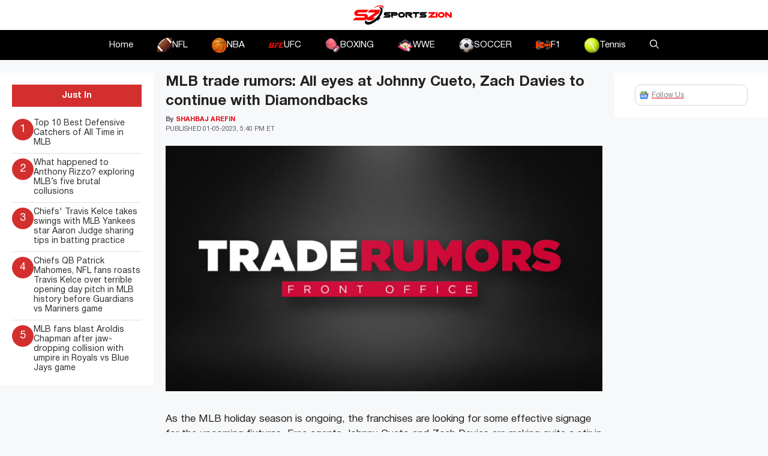

--- FILE ---
content_type: text/html; charset=UTF-8
request_url: https://www.sportszion.com/mlb-trade-rumors-all-eyes-at-johnny-cueto-zach-davies-to-continue-with-diamondbacks/
body_size: 18759
content:
<!DOCTYPE html>
<html lang=en-US prefix="og: https://ogp.me/ns#">
<head>
<meta charset=UTF-8>
<meta name=viewport content="width=device-width, initial-scale=1">
<!-- Search Engine Optimization by Rank Math PRO - https://rankmath.com/ -->
<title>MLB trade rumors: All eyes at Johnny Cueto, Zach Davies to continue with Diamondbacks - Sportszion</title>
<link crossorigin data-rocket-preconnect href="https://use.fontawesome.com" rel=preconnect>
<link crossorigin data-rocket-preconnect href="https://scripts.mediavine.com" rel=preconnect><link rel=preload data-rocket-preload as=image href="https://www.sportszion.com/wp-content/uploads/2023/01/EgSfTQrWkAAVEpm-min.jpg" imagesrcset="https://www.sportszion.com/wp-content/uploads/2023/01/EgSfTQrWkAAVEpm-min.jpg 1920w, https://www.sportszion.com/wp-content/uploads/2023/01/EgSfTQrWkAAVEpm-min-300x169.jpg 300w, https://www.sportszion.com/wp-content/uploads/2023/01/EgSfTQrWkAAVEpm-min-1024x576.jpg 1024w, https://www.sportszion.com/wp-content/uploads/2023/01/EgSfTQrWkAAVEpm-min-768x432.jpg 768w, https://www.sportszion.com/wp-content/uploads/2023/01/EgSfTQrWkAAVEpm-min-1536x864.jpg 1536w, https://www.sportszion.com/wp-content/uploads/2023/01/EgSfTQrWkAAVEpm-min-150x84.jpg 150w" imagesizes="(max-width: 1920px) 100vw, 1920px" fetchpriority=high>
<meta name=description content="As the MLB holiday season is ongoing, the franchises are looking for some effective signage for the upcoming fixtures. Free agents Johnny Cueto and Zach"/>
<meta name=robots content="follow, index, max-snippet:-1, max-video-preview:-1, max-image-preview:large"/>
<link rel=canonical href="https://www.sportszion.com/mlb-trade-rumors-all-eyes-at-johnny-cueto-zach-davies-to-continue-with-diamondbacks/"/>
<meta property=og:locale content=en_US />
<meta property=og:type content=article />
<meta property=og:title content="MLB trade rumors: All eyes at Johnny Cueto, Zach Davies to continue with Diamondbacks - Sportszion"/>
<meta property=og:description content="As the MLB holiday season is ongoing, the franchises are looking for some effective signage for the upcoming fixtures. Free agents Johnny Cueto and Zach"/>
<meta property=og:url content="https://www.sportszion.com/mlb-trade-rumors-all-eyes-at-johnny-cueto-zach-davies-to-continue-with-diamondbacks/"/>
<meta property=og:site_name content=Sportszion />
<meta property=article:author content="https://www.facebook.com/profile.php?id=100087601553428&mibextid=ZbWKwL"/>
<meta property=article:section content=MLB />
<meta property=og:image content="https://www.sportszion.com/wp-content/uploads/2023/01/EgSfTQrWkAAVEpm-min.jpg"/>
<meta property=og:image:secure_url content="https://www.sportszion.com/wp-content/uploads/2023/01/EgSfTQrWkAAVEpm-min.jpg"/>
<meta property=og:image:width content=1920 />
<meta property=og:image:height content=1080 />
<meta property=og:image:alt content="MLB trade rumors: All eyes at Johnny Cueto, Zach Davies to continue with Diamondbacks"/>
<meta property=og:image:type content="image/jpeg"/>
<meta property=article:published_time content="2023-01-05T21:40:17+06:00"/>
<meta name=twitter:card content=summary_large_image />
<meta name=twitter:title content="MLB trade rumors: All eyes at Johnny Cueto, Zach Davies to continue with Diamondbacks - Sportszion"/>
<meta name=twitter:description content="As the MLB holiday season is ongoing, the franchises are looking for some effective signage for the upcoming fixtures. Free agents Johnny Cueto and Zach"/>
<meta name=twitter:image content="https://www.sportszion.com/wp-content/uploads/2023/01/EgSfTQrWkAAVEpm-min.jpg"/>
<meta name=twitter:label1 content="Written by"/>
<meta name=twitter:data1 content="Shahbaj Arefin"/>
<meta name=twitter:label2 content="Time to read"/>
<meta name=twitter:data2 content="1 minute"/>
<script type="application/ld+json" class=rank-math-schema-pro>{"@context":"https://schema.org","@graph":[{"@type":["Organization","Person"],"@id":"https://www.sportszion.com/#person","name":"Sportszion","url":"https://www.sportszion.com","logo":{"@type":"ImageObject","@id":"https://www.sportszion.com/#logo","url":"https://www.sportszion.com/wp-content/uploads/2023/05/sportszion-logo-150x50.png","contentUrl":"https://www.sportszion.com/wp-content/uploads/2023/05/sportszion-logo-150x50.png","caption":"Sportszion","inLanguage":"en-US"},"image":{"@id":"https://www.sportszion.com/#logo"}},{"@type":"WebSite","@id":"https://www.sportszion.com/#website","url":"https://www.sportszion.com","name":"Sportszion","publisher":{"@id":"https://www.sportszion.com/#person"},"inLanguage":"en-US"},{"@type":"ImageObject","@id":"https://www.sportszion.com/wp-content/uploads/2023/01/EgSfTQrWkAAVEpm-min.jpg","url":"https://www.sportszion.com/wp-content/uploads/2023/01/EgSfTQrWkAAVEpm-min.jpg","width":"1920","height":"1080","inLanguage":"en-US"},{"@type":"WebPage","@id":"https://www.sportszion.com/mlb-trade-rumors-all-eyes-at-johnny-cueto-zach-davies-to-continue-with-diamondbacks/#webpage","url":"https://www.sportszion.com/mlb-trade-rumors-all-eyes-at-johnny-cueto-zach-davies-to-continue-with-diamondbacks/","name":"MLB trade rumors: All eyes at Johnny Cueto, Zach Davies to continue with Diamondbacks - Sportszion","datePublished":"2023-01-05T21:40:17+06:00","dateModified":"2023-01-05T21:40:17+06:00","isPartOf":{"@id":"https://www.sportszion.com/#website"},"primaryImageOfPage":{"@id":"https://www.sportszion.com/wp-content/uploads/2023/01/EgSfTQrWkAAVEpm-min.jpg"},"inLanguage":"en-US"},{"@type":"Person","@id":"https://www.sportszion.com/author/shahbaj-arefin/","name":"Shahbaj Arefin","url":"https://www.sportszion.com/author/shahbaj-arefin/","image":{"@type":"ImageObject","@id":"https://secure.gravatar.com/avatar/5333a6aeaf5c0b843ea088f76f3761bd2dd7e5a093e806bc15f9f0e0df5c385e?s=96&amp;d=mm&amp;r=g","url":"https://secure.gravatar.com/avatar/5333a6aeaf5c0b843ea088f76f3761bd2dd7e5a093e806bc15f9f0e0df5c385e?s=96&amp;d=mm&amp;r=g","caption":"Shahbaj Arefin","inLanguage":"en-US"},"sameAs":["http://sportszion.com","https://www.facebook.com/profile.php?id=100087601553428&amp;mibextid=ZbWKwL"]},{"@type":"NewsArticle","headline":"MLB trade rumors: All eyes at Johnny Cueto, Zach Davies to continue with Diamondbacks - Sportszion","datePublished":"2023-01-05T21:40:17+06:00","dateModified":"2023-01-05T21:40:17+06:00","articleSection":"MLB","author":{"@id":"https://www.sportszion.com/author/shahbaj-arefin/","name":"Shahbaj Arefin"},"publisher":{"@id":"https://www.sportszion.com/#person"},"description":"As the MLB holiday season is ongoing, the franchises are looking for some effective signage for the upcoming fixtures. Free agents Johnny Cueto and Zach","copyrightYear":"2023","copyrightHolder":{"@id":"https://www.sportszion.com/#person"},"name":"MLB trade rumors: All eyes at Johnny Cueto, Zach Davies to continue with Diamondbacks - Sportszion","@id":"https://www.sportszion.com/mlb-trade-rumors-all-eyes-at-johnny-cueto-zach-davies-to-continue-with-diamondbacks/#richSnippet","isPartOf":{"@id":"https://www.sportszion.com/mlb-trade-rumors-all-eyes-at-johnny-cueto-zach-davies-to-continue-with-diamondbacks/#webpage"},"image":{"@id":"https://www.sportszion.com/wp-content/uploads/2023/01/EgSfTQrWkAAVEpm-min.jpg"},"inLanguage":"en-US","mainEntityOfPage":{"@id":"https://www.sportszion.com/mlb-trade-rumors-all-eyes-at-johnny-cueto-zach-davies-to-continue-with-diamondbacks/#webpage"}}]}</script>
<!-- /Rank Math WordPress SEO plugin -->
<link rel=dns-prefetch href='//scripts.mediavine.com'/>
<link rel=dns-prefetch href='//use.fontawesome.com'/>
<link rel=alternate type="application/rss+xml" title="Sportszion &raquo; Feed" href="https://www.sportszion.com/feed/"/>
<link rel=alternate type="application/rss+xml" title="Sportszion &raquo; Comments Feed" href="https://www.sportszion.com/comments/feed/"/>
<link rel=alternate type="application/rss+xml" title="Sportszion &raquo; MLB trade rumors: All eyes at Johnny Cueto, Zach Davies to continue with Diamondbacks Comments Feed" href="https://www.sportszion.com/mlb-trade-rumors-all-eyes-at-johnny-cueto-zach-davies-to-continue-with-diamondbacks/feed/"/>
<link rel=alternate title="oEmbed (JSON)" type="application/json+oembed" href="https://www.sportszion.com/wp-json/oembed/1.0/embed?url=https%3A%2F%2Fwww.sportszion.com%2Fmlb-trade-rumors-all-eyes-at-johnny-cueto-zach-davies-to-continue-with-diamondbacks%2F"/>
<link rel=alternate title="oEmbed (XML)" type="text/xml+oembed" href="https://www.sportszion.com/wp-json/oembed/1.0/embed?url=https%3A%2F%2Fwww.sportszion.com%2Fmlb-trade-rumors-all-eyes-at-johnny-cueto-zach-davies-to-continue-with-diamondbacks%2F&#038;format=xml"/>
<link rel=alternate type="application/rss+xml" title="Sportszion &raquo; Stories Feed" href="https://www.sportszion.com/web-stories/feed/"><style id=wp-img-auto-sizes-contain-inline-css>img:is([sizes=auto i],[sizes^="auto," i]){contain-intrinsic-size:3000px 1500px}</style>
<style id=wp-emoji-styles-inline-css>img.wp-smiley,img.emoji{display:inline!important;border:none!important;box-shadow:none!important;height:1em!important;width:1em!important;margin:0 .07em!important;vertical-align:-.1em!important;background:none!important;padding:0!important}</style>
<link rel=stylesheet id=wp-block-library-css href='https://www.sportszion.com/wp-includes/css/dist/block-library/style.min.css?ver=6.9' media=all />
<style id=wp-block-image-inline-css>.wp-block-image>a,.wp-block-image>figure>a{display:inline-block}.wp-block-image img{box-sizing:border-box;height:auto;max-width:100%;vertical-align:bottom}@media not (prefers-reduced-motion){.wp-block-image img.hide{visibility:hidden}.wp-block-image img.show{animation:show-content-image .4s}}.wp-block-image[style*="border-radius"] img,.wp-block-image[style*="border-radius"]>a{border-radius:inherit}.wp-block-image.has-custom-border img{box-sizing:border-box}.wp-block-image.aligncenter{text-align:center}.wp-block-image.alignfull>a,.wp-block-image.alignwide>a{width:100%}.wp-block-image.alignfull img,.wp-block-image.alignwide img{height:auto;width:100%}.wp-block-image .aligncenter,.wp-block-image .alignleft,.wp-block-image .alignright,.wp-block-image.aligncenter,.wp-block-image.alignleft,.wp-block-image.alignright{display:table}.wp-block-image .aligncenter>figcaption,.wp-block-image .alignleft>figcaption,.wp-block-image .alignright>figcaption,.wp-block-image.aligncenter>figcaption,.wp-block-image.alignleft>figcaption,.wp-block-image.alignright>figcaption{caption-side:bottom;display:table-caption}.wp-block-image .alignleft{float:left;margin:.5em 1em .5em 0}.wp-block-image .alignright{float:right;margin:.5em 0 .5em 1em}.wp-block-image .aligncenter{margin-left:auto;margin-right:auto}.wp-block-image :where(figcaption){margin-bottom:1em;margin-top:.5em}.wp-block-image.is-style-circle-mask img{border-radius:9999px}@supports ((-webkit-mask-image:none) or (mask-image:none)) or (-webkit-mask-image:none){.wp-block-image.is-style-circle-mask img{border-radius:0;-webkit-mask-image:url('data:image/svg+xml;utf8,<svg viewBox="0 0 100 100" xmlns="http://www.w3.org/2000/svg"><circle cx="50" cy="50" r="50"/></svg>');mask-image:url('data:image/svg+xml;utf8,<svg viewBox="0 0 100 100" xmlns="http://www.w3.org/2000/svg"><circle cx="50" cy="50" r="50"/></svg>');mask-mode:alpha;-webkit-mask-position:center;mask-position:center;-webkit-mask-repeat:no-repeat;mask-repeat:no-repeat;-webkit-mask-size:contain;mask-size:contain}}:root :where(.wp-block-image.is-style-rounded img,.wp-block-image .is-style-rounded img){border-radius:9999px}.wp-block-image figure{margin:0}.wp-lightbox-container{display:flex;flex-direction:column;position:relative}.wp-lightbox-container img{cursor:zoom-in}.wp-lightbox-container img:hover+button{opacity:1}.wp-lightbox-container button{align-items:center;backdrop-filter:blur(16px) saturate(180%);background-color:#5a5a5a40;border:none;border-radius:4px;cursor:zoom-in;display:flex;height:20px;justify-content:center;opacity:0;padding:0;position:absolute;right:16px;text-align:center;top:16px;width:20px;z-index:100}@media not (prefers-reduced-motion){.wp-lightbox-container button{transition:opacity .2s ease}}.wp-lightbox-container button:focus-visible{outline:3px auto #5a5a5a40;outline:3px auto -webkit-focus-ring-color;outline-offset:3px}.wp-lightbox-container button:hover{cursor:pointer;opacity:1}.wp-lightbox-container button:focus{opacity:1}.wp-lightbox-container button:focus,.wp-lightbox-container button:hover,.wp-lightbox-container button:not(:hover):not(:active):not(.has-background){background-color:#5a5a5a40;border:none}.wp-lightbox-overlay{box-sizing:border-box;cursor:zoom-out;height:100vh;left:0;overflow:hidden;position:fixed;top:0;visibility:hidden;width:100%;z-index:100000}.wp-lightbox-overlay .close-button{align-items:center;cursor:pointer;display:flex;justify-content:center;min-height:40px;min-width:40px;padding:0;position:absolute;right:calc(env(safe-area-inset-right) + 16px);top:calc(env(safe-area-inset-top) + 16px);z-index:5000000}.wp-lightbox-overlay .close-button:focus,.wp-lightbox-overlay .close-button:hover,.wp-lightbox-overlay .close-button:not(:hover):not(:active):not(.has-background){background:none;border:none}.wp-lightbox-overlay .lightbox-image-container{height:var(--wp--lightbox-container-height);left:50%;overflow:hidden;position:absolute;top:50%;transform:translate(-50%,-50%);transform-origin:top left;width:var(--wp--lightbox-container-width);z-index:9999999999}.wp-lightbox-overlay .wp-block-image{align-items:center;box-sizing:border-box;display:flex;height:100%;justify-content:center;margin:0;position:relative;transform-origin:0 0;width:100%;z-index:3000000}.wp-lightbox-overlay .wp-block-image img{height:var(--wp--lightbox-image-height);min-height:var(--wp--lightbox-image-height);min-width:var(--wp--lightbox-image-width);width:var(--wp--lightbox-image-width)}.wp-lightbox-overlay .wp-block-image figcaption{display:none}.wp-lightbox-overlay button{background:none;border:none}.wp-lightbox-overlay .scrim{background-color:#fff;height:100%;opacity:.9;position:absolute;width:100%;z-index:2000000}.wp-lightbox-overlay.active{visibility:visible}@media not (prefers-reduced-motion){.wp-lightbox-overlay.active{animation:turn-on-visibility .25s both}.wp-lightbox-overlay.active img{animation:turn-on-visibility .35s both}.wp-lightbox-overlay.show-closing-animation:not(.active){animation:turn-off-visibility .35s both}.wp-lightbox-overlay.show-closing-animation:not(.active) img{animation:turn-off-visibility .25s both}.wp-lightbox-overlay.zoom.active{animation:none;opacity:1;visibility:visible}.wp-lightbox-overlay.zoom.active .lightbox-image-container{animation:lightbox-zoom-in .4s}.wp-lightbox-overlay.zoom.active .lightbox-image-container img{animation:none}.wp-lightbox-overlay.zoom.active .scrim{animation:turn-on-visibility .4s forwards}.wp-lightbox-overlay.zoom.show-closing-animation:not(.active){animation:none}.wp-lightbox-overlay.zoom.show-closing-animation:not(.active) .lightbox-image-container{animation:lightbox-zoom-out .4s}.wp-lightbox-overlay.zoom.show-closing-animation:not(.active) .lightbox-image-container img{animation:none}.wp-lightbox-overlay.zoom.show-closing-animation:not(.active) .scrim{animation:turn-off-visibility .4s forwards}}@keyframes show-content-image{0%{visibility:hidden}99%{visibility:hidden}to{visibility:visible}}@keyframes turn-on-visibility{0%{opacity:0}to{opacity:1}}@keyframes turn-off-visibility{0%{opacity:1;visibility:visible}99%{opacity:0;visibility:visible}to{opacity:0;visibility:hidden}}@keyframes lightbox-zoom-in{0%{transform:translate(calc((-100vw + var(--wp--lightbox-scrollbar-width))/2 + var(--wp--lightbox-initial-left-position)),calc(-50vh + var(--wp--lightbox-initial-top-position))) scale(var(--wp--lightbox-scale))}to{transform:translate(-50%,-50%) scale(1)}}@keyframes lightbox-zoom-out{0%{transform:translate(-50%,-50%) scale(1);visibility:visible}99%{visibility:visible}to{transform:translate(calc((-100vw + var(--wp--lightbox-scrollbar-width))/2 + var(--wp--lightbox-initial-left-position)),calc(-50vh + var(--wp--lightbox-initial-top-position))) scale(var(--wp--lightbox-scale));visibility:hidden}}</style>
<style id=global-styles-inline-css>:root{--wp--preset--aspect-ratio--square:1;--wp--preset--aspect-ratio--4-3: 4/3;--wp--preset--aspect-ratio--3-4: 3/4;--wp--preset--aspect-ratio--3-2: 3/2;--wp--preset--aspect-ratio--2-3: 2/3;--wp--preset--aspect-ratio--16-9: 16/9;--wp--preset--aspect-ratio--9-16: 9/16;--wp--preset--color--black:#000;--wp--preset--color--cyan-bluish-gray:#abb8c3;--wp--preset--color--white:#fff;--wp--preset--color--pale-pink:#f78da7;--wp--preset--color--vivid-red:#cf2e2e;--wp--preset--color--luminous-vivid-orange:#ff6900;--wp--preset--color--luminous-vivid-amber:#fcb900;--wp--preset--color--light-green-cyan:#7bdcb5;--wp--preset--color--vivid-green-cyan:#00d084;--wp--preset--color--pale-cyan-blue:#8ed1fc;--wp--preset--color--vivid-cyan-blue:#0693e3;--wp--preset--color--vivid-purple:#9b51e0;--wp--preset--color--contrast:var(--contrast);--wp--preset--color--contrast-2:var(--contrast-2);--wp--preset--color--contrast-3:var(--contrast-3);--wp--preset--color--base:var(--base);--wp--preset--color--base-2:var(--base-2);--wp--preset--color--base-3:var(--base-3);--wp--preset--color--accent:var(--accent);--wp--preset--gradient--vivid-cyan-blue-to-vivid-purple:linear-gradient(135deg,#0693e3 0%,#9b51e0 100%);--wp--preset--gradient--light-green-cyan-to-vivid-green-cyan:linear-gradient(135deg,#7adcb4 0%,#00d082 100%);--wp--preset--gradient--luminous-vivid-amber-to-luminous-vivid-orange:linear-gradient(135deg,#fcb900 0%,#ff6900 100%);--wp--preset--gradient--luminous-vivid-orange-to-vivid-red:linear-gradient(135deg,#ff6900 0%,#cf2e2e 100%);--wp--preset--gradient--very-light-gray-to-cyan-bluish-gray:linear-gradient(135deg,#eee 0%,#a9b8c3 100%);--wp--preset--gradient--cool-to-warm-spectrum:linear-gradient(135deg,#4aeadc 0%,#9778d1 20%,#cf2aba 40%,#ee2c82 60%,#fb6962 80%,#fef84c 100%);--wp--preset--gradient--blush-light-purple:linear-gradient(135deg,#ffceec 0%,#9896f0 100%);--wp--preset--gradient--blush-bordeaux:linear-gradient(135deg,#fecda5 0%,#fe2d2d 50%,#6b003e 100%);--wp--preset--gradient--luminous-dusk:linear-gradient(135deg,#ffcb70 0%,#c751c0 50%,#4158d0 100%);--wp--preset--gradient--pale-ocean:linear-gradient(135deg,#fff5cb 0%,#b6e3d4 50%,#33a7b5 100%);--wp--preset--gradient--electric-grass:linear-gradient(135deg,#caf880 0%,#71ce7e 100%);--wp--preset--gradient--midnight:linear-gradient(135deg,#020381 0%,#2874fc 100%);--wp--preset--font-size--small:13px;--wp--preset--font-size--medium:20px;--wp--preset--font-size--large:36px;--wp--preset--font-size--x-large:42px;--wp--preset--spacing--20:.44rem;--wp--preset--spacing--30:.67rem;--wp--preset--spacing--40:1rem;--wp--preset--spacing--50:1.5rem;--wp--preset--spacing--60:2.25rem;--wp--preset--spacing--70:3.38rem;--wp--preset--spacing--80:5.06rem;--wp--preset--shadow--natural:6px 6px 9px rgba(0,0,0,.2);--wp--preset--shadow--deep:12px 12px 50px rgba(0,0,0,.4);--wp--preset--shadow--sharp:6px 6px 0 rgba(0,0,0,.2);--wp--preset--shadow--outlined:6px 6px 0 -3px #fff , 6px 6px #000;--wp--preset--shadow--crisp:6px 6px 0 #000}:where(.is-layout-flex){gap:.5em}:where(.is-layout-grid){gap:.5em}body .is-layout-flex{display:flex}.is-layout-flex{flex-wrap:wrap;align-items:center}.is-layout-flex > :is(*, div){margin:0}body .is-layout-grid{display:grid}.is-layout-grid > :is(*, div){margin:0}:where(.wp-block-columns.is-layout-flex){gap:2em}:where(.wp-block-columns.is-layout-grid){gap:2em}:where(.wp-block-post-template.is-layout-flex){gap:1.25em}:where(.wp-block-post-template.is-layout-grid){gap:1.25em}.has-black-color{color:var(--wp--preset--color--black)!important}.has-cyan-bluish-gray-color{color:var(--wp--preset--color--cyan-bluish-gray)!important}.has-white-color{color:var(--wp--preset--color--white)!important}.has-pale-pink-color{color:var(--wp--preset--color--pale-pink)!important}.has-vivid-red-color{color:var(--wp--preset--color--vivid-red)!important}.has-luminous-vivid-orange-color{color:var(--wp--preset--color--luminous-vivid-orange)!important}.has-luminous-vivid-amber-color{color:var(--wp--preset--color--luminous-vivid-amber)!important}.has-light-green-cyan-color{color:var(--wp--preset--color--light-green-cyan)!important}.has-vivid-green-cyan-color{color:var(--wp--preset--color--vivid-green-cyan)!important}.has-pale-cyan-blue-color{color:var(--wp--preset--color--pale-cyan-blue)!important}.has-vivid-cyan-blue-color{color:var(--wp--preset--color--vivid-cyan-blue)!important}.has-vivid-purple-color{color:var(--wp--preset--color--vivid-purple)!important}.has-black-background-color{background-color:var(--wp--preset--color--black)!important}.has-cyan-bluish-gray-background-color{background-color:var(--wp--preset--color--cyan-bluish-gray)!important}.has-white-background-color{background-color:var(--wp--preset--color--white)!important}.has-pale-pink-background-color{background-color:var(--wp--preset--color--pale-pink)!important}.has-vivid-red-background-color{background-color:var(--wp--preset--color--vivid-red)!important}.has-luminous-vivid-orange-background-color{background-color:var(--wp--preset--color--luminous-vivid-orange)!important}.has-luminous-vivid-amber-background-color{background-color:var(--wp--preset--color--luminous-vivid-amber)!important}.has-light-green-cyan-background-color{background-color:var(--wp--preset--color--light-green-cyan)!important}.has-vivid-green-cyan-background-color{background-color:var(--wp--preset--color--vivid-green-cyan)!important}.has-pale-cyan-blue-background-color{background-color:var(--wp--preset--color--pale-cyan-blue)!important}.has-vivid-cyan-blue-background-color{background-color:var(--wp--preset--color--vivid-cyan-blue)!important}.has-vivid-purple-background-color{background-color:var(--wp--preset--color--vivid-purple)!important}.has-black-border-color{border-color:var(--wp--preset--color--black)!important}.has-cyan-bluish-gray-border-color{border-color:var(--wp--preset--color--cyan-bluish-gray)!important}.has-white-border-color{border-color:var(--wp--preset--color--white)!important}.has-pale-pink-border-color{border-color:var(--wp--preset--color--pale-pink)!important}.has-vivid-red-border-color{border-color:var(--wp--preset--color--vivid-red)!important}.has-luminous-vivid-orange-border-color{border-color:var(--wp--preset--color--luminous-vivid-orange)!important}.has-luminous-vivid-amber-border-color{border-color:var(--wp--preset--color--luminous-vivid-amber)!important}.has-light-green-cyan-border-color{border-color:var(--wp--preset--color--light-green-cyan)!important}.has-vivid-green-cyan-border-color{border-color:var(--wp--preset--color--vivid-green-cyan)!important}.has-pale-cyan-blue-border-color{border-color:var(--wp--preset--color--pale-cyan-blue)!important}.has-vivid-cyan-blue-border-color{border-color:var(--wp--preset--color--vivid-cyan-blue)!important}.has-vivid-purple-border-color{border-color:var(--wp--preset--color--vivid-purple)!important}.has-vivid-cyan-blue-to-vivid-purple-gradient-background{background:var(--wp--preset--gradient--vivid-cyan-blue-to-vivid-purple)!important}.has-light-green-cyan-to-vivid-green-cyan-gradient-background{background:var(--wp--preset--gradient--light-green-cyan-to-vivid-green-cyan)!important}.has-luminous-vivid-amber-to-luminous-vivid-orange-gradient-background{background:var(--wp--preset--gradient--luminous-vivid-amber-to-luminous-vivid-orange)!important}.has-luminous-vivid-orange-to-vivid-red-gradient-background{background:var(--wp--preset--gradient--luminous-vivid-orange-to-vivid-red)!important}.has-very-light-gray-to-cyan-bluish-gray-gradient-background{background:var(--wp--preset--gradient--very-light-gray-to-cyan-bluish-gray)!important}.has-cool-to-warm-spectrum-gradient-background{background:var(--wp--preset--gradient--cool-to-warm-spectrum)!important}.has-blush-light-purple-gradient-background{background:var(--wp--preset--gradient--blush-light-purple)!important}.has-blush-bordeaux-gradient-background{background:var(--wp--preset--gradient--blush-bordeaux)!important}.has-luminous-dusk-gradient-background{background:var(--wp--preset--gradient--luminous-dusk)!important}.has-pale-ocean-gradient-background{background:var(--wp--preset--gradient--pale-ocean)!important}.has-electric-grass-gradient-background{background:var(--wp--preset--gradient--electric-grass)!important}.has-midnight-gradient-background{background:var(--wp--preset--gradient--midnight)!important}.has-small-font-size{font-size:var(--wp--preset--font-size--small)!important}.has-medium-font-size{font-size:var(--wp--preset--font-size--medium)!important}.has-large-font-size{font-size:var(--wp--preset--font-size--large)!important}.has-x-large-font-size{font-size:var(--wp--preset--font-size--x-large)!important}</style>
<style id=classic-theme-styles-inline-css>.wp-block-button__link{color:#fff;background-color:#32373c;border-radius:9999px;box-shadow:none;text-decoration:none;padding:calc(.667em + 2px) calc(1.333em + 2px);font-size:1.125em}.wp-block-file__button{background:#32373c;color:#fff;text-decoration:none}</style>
<style id=font-awesome-svg-styles-default-inline-css>.svg-inline--fa{display:inline-block;height:1em;overflow:visible;vertical-align:-.125em}</style>
<link rel=stylesheet id=font-awesome-svg-styles-css href='https://www.sportszion.com/wp-content/uploads/font-awesome/v6.4.2/css/svg-with-js.css' media=all />
<style id=font-awesome-svg-styles-inline-css>.wp-block-font-awesome-icon svg::before,.wp-rich-text-font-awesome-icon svg::before{content:unset}</style>
<link rel=stylesheet id=theiaPostSlider-css href='https://www.sportszion.com/wp-content/plugins/theia-post-slider/css/font-theme.css?ver=2.0.0' media=all />
<style id=theiaPostSlider-inline-css>.theiaPostSlider_nav.fontTheme ._title,.theiaPostSlider_nav.fontTheme ._text{line-height:48px}.theiaPostSlider_nav.fontTheme ._button,.theiaPostSlider_nav.fontTheme ._button svg{color:#f08100;fill:#f08100}.theiaPostSlider_nav.fontTheme ._button ._2 span{font-size:48px;line-height:48px}.theiaPostSlider_nav.fontTheme ._button ._2 svg{width:48px}.theiaPostSlider_nav.fontTheme ._button:hover,.theiaPostSlider_nav.fontTheme ._button:focus,.theiaPostSlider_nav.fontTheme ._button:hover svg,.theiaPostSlider_nav.fontTheme ._button:focus svg{color:#ffa338;fill:#ffa338}.theiaPostSlider_nav.fontTheme ._disabled,.theiaPostSlider_nav.fontTheme ._disabled svg{color:#777!important;fill:#777!important}</style>
<link rel=stylesheet id=theiaPostSlider-font-css href='https://www.sportszion.com/wp-content/plugins/theia-post-slider/fonts/style.css?ver=2.0.0' media=all />
<link rel=stylesheet id=generate-comments-css href='https://www.sportszion.com/wp-content/themes/generatepress/assets/css/components/comments.min.css?ver=3.5.1' media=all />
<link rel=stylesheet id=generate-widget-areas-css href='https://www.sportszion.com/wp-content/themes/generatepress/assets/css/components/widget-areas.min.css?ver=3.5.1' media=all />
<link rel=stylesheet id=generate-style-css href='https://www.sportszion.com/wp-content/themes/generatepress/assets/css/main.min.css?ver=3.5.1' media=all />
<style id=generate-style-inline-css>body{background-color:var(--base-2);color:var(--contrast)}a{color:var(--accent)}a{text-decoration:underline}.entry-title a,.site-branding a,a.button,.wp-block-button__link,.main-navigation a{text-decoration:none}a:hover,a:focus,a:active{color:var(--contrast)}.grid-container{max-width:1580px}.wp-block-group__inner-container{max-width:1580px;margin-left:auto;margin-right:auto}:root{--contrast:#222;--contrast-2:#575760;--contrast-3:#b2b2be;--base:#f0f0f0;--base-2:#f7f8f9;--base-3:#fff;--accent:#e30613}:root .has-contrast-color{color:var(--contrast)}:root .has-contrast-background-color{background-color:var(--contrast)}:root .has-contrast-2-color{color:var(--contrast-2)}:root .has-contrast-2-background-color{background-color:var(--contrast-2)}:root .has-contrast-3-color{color:var(--contrast-3)}:root .has-contrast-3-background-color{background-color:var(--contrast-3)}:root .has-base-color{color:var(--base)}:root .has-base-background-color{background-color:var(--base)}:root .has-base-2-color{color:var(--base-2)}:root .has-base-2-background-color{background-color:var(--base-2)}:root .has-base-3-color{color:var(--base-3)}:root .has-base-3-background-color{background-color:var(--base-3)}:root .has-accent-color{color:var(--accent)}:root .has-accent-background-color{background-color:var(--accent)}.gp-modal:not(.gp-modal--open):not(.gp-modal--transition){display:none}.gp-modal--transition:not(.gp-modal--open){pointer-events:none}.gp-modal-overlay:not(.gp-modal-overlay--open):not(.gp-modal--transition){display:none}.gp-modal__overlay{display:none;position:fixed;top:0;left:0;right:0;bottom:0;background:rgba(0,0,0,.2);display:flex;justify-content:center;align-items:center;z-index:10000;backdrop-filter:blur(3px);transition:opacity 500ms ease;opacity:0}.gp-modal--open:not(.gp-modal--transition) .gp-modal__overlay{opacity:1}.gp-modal__container{max-width:100%;max-height:100vh;transform:scale(.9);transition:transform 500ms ease;padding:0 10px}.gp-modal--open:not(.gp-modal--transition) .gp-modal__container{transform:scale(1)}.search-modal-fields{display:flex}.gp-search-modal .gp-modal__overlay{align-items:flex-start;padding-top:25vh;background:var(--gp-search-modal-overlay-bg-color)}.search-modal-form{width:500px;max-width:100%;background-color:var(--gp-search-modal-bg-color);color:var(--gp-search-modal-text-color)}.search-modal-form .search-field,.search-modal-form .search-field:focus{width:100%;height:60px;background-color:transparent;border:0;appearance:none;color:currentColor}.search-modal-fields button,.search-modal-fields button:active,.search-modal-fields button:focus,.search-modal-fields button:hover{background-color:transparent;border:0;color:currentColor;width:60px}.top-bar{background-color:#636363;color:#fff}.top-bar a{color:#fff}.top-bar a:hover{color:#303030}.site-header{background-color:var(--base-3)}.main-title a,.main-title a:hover{color:var(--contrast)}.site-description{color:var(--contrast-2)}.main-navigation,.main-navigation ul ul{background-color:#000}.main-navigation .main-nav ul li a,.main-navigation .menu-toggle,.main-navigation .menu-bar-items{color:#fff}.main-navigation .main-nav ul li:not([class*="current-menu-"]):hover > a, .main-navigation .main-nav ul li:not([class*="current-menu-"]):focus > a, .main-navigation .main-nav ul li.sfHover:not([class*="current-menu-"]) > a, .main-navigation .menu-bar-item:hover > a, .main-navigation .menu-bar-item.sfHover > a{color:var(--accent)}button.menu-toggle:hover,button.menu-toggle:focus{color:#fff}.main-navigation .main-nav ul li[class*="current-menu-"]>a{color:var(--accent)}.navigation-search input[type="search"],.navigation-search input[type="search"]:active,.navigation-search input[type="search"]:focus,.main-navigation .main-nav ul li.search-item.active>a,.main-navigation .menu-bar-items .search-item.active>a{color:var(--accent)}.main-navigation ul ul{background-color:var(--base)}.separate-containers .inside-article,.separate-containers .comments-area,.separate-containers .page-header,.one-container .container,.separate-containers .paging-navigation,.inside-page-header{background-color:var(--base-3)}.entry-title a{color:var(--contrast)}.entry-title a:hover{color:var(--contrast-2)}.entry-meta{color:var(--contrast-2)}.sidebar .widget{background-color:var(--base-3)}.footer-widgets{background-color:var(--base-3)}.site-info{background-color:var(--base-3)}input[type="text"],input[type="email"],input[type="url"],input[type="password"],input[type="search"],input[type="tel"],input[type="number"],textarea,select{color:var(--contrast);background-color:var(--base-2);border-color:var(--base)}input[type="text"]:focus,input[type="email"]:focus,input[type="url"]:focus,input[type="password"]:focus,input[type="search"]:focus,input[type="tel"]:focus,input[type="number"]:focus,textarea:focus,select:focus{color:var(--contrast);background-color:var(--base-2);border-color:var(--contrast-3)}button,html input[type="button"],input[type="reset"],input[type="submit"],a.button,a.wp-block-button__link:not(.has-background){color:#fff;background-color:#55555e}button:hover,html input[type="button"]:hover,input[type="reset"]:hover,input[type="submit"]:hover,a.button:hover,button:focus,html input[type="button"]:focus,input[type="reset"]:focus,input[type="submit"]:focus,a.button:focus,a.wp-block-button__link:not(.has-background):active,a.wp-block-button__link:not(.has-background):focus,a.wp-block-button__link:not(.has-background):hover{color:#fff;background-color:#3f4047}a.generate-back-to-top{background-color:rgba(0,0,0,.4);color:#fff}a.generate-back-to-top:hover,a.generate-back-to-top:focus{background-color:rgba(0,0,0,.6);color:#fff}:root{--gp-search-modal-bg-color:var(--base-3);--gp-search-modal-text-color:var(--contrast);--gp-search-modal-overlay-bg-color:rgba(0,0,0,.2)}@media (max-width:768px){.main-navigation .menu-bar-item:hover>a,.main-navigation .menu-bar-item.sfHover>a{background:none;color:#fff}}.nav-below-header .main-navigation .inside-navigation.grid-container,.nav-above-header .main-navigation .inside-navigation.grid-container{padding:0 20px 0 20px}.site-main .wp-block-group__inner-container{padding:40px}.separate-containers .paging-navigation{padding-top:20px;padding-bottom:20px}.entry-content .alignwide, body:not(.no-sidebar) .entry-content .alignfull{margin-left:-40px;width:calc(100% + 80px);max-width:calc(100% + 80px)}.rtl .menu-item-has-children .dropdown-menu-toggle{padding-left:20px}.rtl .main-navigation .main-nav ul li.menu-item-has-children>a{padding-right:20px}@media (max-width:768px){.separate-containers .inside-article,.separate-containers .comments-area,.separate-containers .page-header,.separate-containers .paging-navigation,.one-container .site-content,.inside-page-header{padding:30px}.site-main .wp-block-group__inner-container{padding:30px}.inside-top-bar{padding-right:30px;padding-left:30px}.inside-header{padding-right:30px;padding-left:30px}.widget-area .widget{padding-top:30px;padding-right:30px;padding-bottom:30px;padding-left:30px}.footer-widgets-container{padding-top:30px;padding-right:30px;padding-bottom:30px;padding-left:30px}.inside-site-info{padding-right:30px;padding-left:30px}.entry-content .alignwide, body:not(.no-sidebar) .entry-content .alignfull{margin-left:-30px;width:calc(100% + 60px);max-width:calc(100% + 60px)}.one-container .site-main .paging-navigation{margin-bottom:20px}}.is-right-sidebar{width:30%}.is-left-sidebar{width:30%}.site-content .content-area{width:40%}@media (max-width:768px){.main-navigation .menu-toggle,.sidebar-nav-mobile:not(#sticky-placeholder){display:block}.main-navigation ul,.gen-sidebar-nav,.main-navigation:not(.slideout-navigation):not(.toggled) .main-nav > ul,.has-inline-mobile-toggle #site-navigation .inside-navigation > *:not(.navigation-search):not(.main-nav){display:none}.nav-align-right .inside-navigation,.nav-align-center .inside-navigation{justify-content:space-between}}</style>
<link rel=stylesheet id=generate-child-css href='https://www.sportszion.com/wp-content/themes/sportsknot/style.css?ver=1694718956' media=all />
<link rel=stylesheet id=font-awesome-official-css href='https://use.fontawesome.com/releases/v6.4.2/css/all.css' media=all integrity="sha384-blOohCVdhjmtROpu8+CfTnUWham9nkX7P7OZQMst+RUnhtoY/9qemFAkIKOYxDI3" crossorigin=anonymous />
<link rel=stylesheet id=sk-slider-css href='https://www.sportszion.com/wp-content/themes/sportsknot/assets/css/splide.min.css?ver=6.9' media=all />
<link rel=stylesheet id=SportsKnot-css href='https://www.sportszion.com/wp-content/themes/sportsknot/assets/css/master.css?ver=6.9' media=all />
<link rel=stylesheet id=font-awesome-official-v4shim-css href='https://use.fontawesome.com/releases/v6.4.2/css/v4-shims.css' media=all integrity="sha384-IqMDcR2qh8kGcGdRrxwop5R2GiUY5h8aDR/LhYxPYiXh3sAAGGDkFvFqWgFvTsTd" crossorigin=anonymous />
<script async=async fetchpriority=high data-noptimize=1 data-cfasync=false src="https://scripts.mediavine.com/tags/sportszion-dot-com.js?ver=6.9" id=mv-script-wrapper-js></script>
<script src="https://www.sportszion.com/wp-includes/js/jquery/jquery.min.js?ver=3.7.1" id=jquery-core-js></script>
<script src="https://www.sportszion.com/wp-includes/js/jquery/jquery-migrate.min.js?ver=3.4.1" id=jquery-migrate-js></script>
<script src="https://www.sportszion.com/wp-content/plugins/theia-post-slider/js/balupton-history.js/jquery.history.js?ver=1.7.1" id=history.js-js></script>
<script src="https://www.sportszion.com/wp-content/plugins/theia-post-slider/js/async.min.js?ver=14.09.2014" id=async.js-js></script>
<script src="https://www.sportszion.com/wp-content/plugins/theia-post-slider/js/tps.js?ver=2.0.0" id="theiaPostSlider/theiaPostSlider.js-js"></script>
<script src="https://www.sportszion.com/wp-content/plugins/theia-post-slider/js/main.js?ver=2.0.0" id="theiaPostSlider/main.js-js"></script>
<script src="https://www.sportszion.com/wp-content/plugins/theia-post-slider/js/tps-transition-slide.js?ver=2.0.0" id="theiaPostSlider/transition.js-js"></script>
<link rel="https://api.w.org/" href="https://www.sportszion.com/wp-json/"/><link rel=alternate title=JSON type="application/json" href="https://www.sportszion.com/wp-json/wp/v2/posts/40230"/><link rel=EditURI type="application/rsd+xml" title=RSD href="https://www.sportszion.com/xmlrpc.php?rsd"/>
<meta name=generator content="WordPress 6.9"/>
<link rel=shortlink href='https://www.sportszion.com/?p=40230'/>
<script id=google_gtagjs src="https://www.sportszion.com/?local_ga_js=1" async></script>
<script id=google_gtagjs-inline>window.dataLayer=window.dataLayer||[];function gtag(){dataLayer.push(arguments);}gtag('js',new Date());gtag('config','G-9TXXGQHN3X',{'anonymize_ip':true});</script>
<link rel=icon href="https://www.sportszion.com/wp-content/uploads/2020/04/sz-icon.png" sizes=32x32 />
<link rel=icon href="https://www.sportszion.com/wp-content/uploads/2020/04/sz-icon.png" sizes=192x192 />
<link rel=apple-touch-icon href="https://www.sportszion.com/wp-content/uploads/2020/04/sz-icon.png"/>
<meta name=msapplication-TileImage content="https://www.sportszion.com/wp-content/uploads/2020/04/sz-icon.png"/>
<style id=wp-custom-css>.separate-containers .inside-article{background-color:transparent}.site-content .content-area{width:60%}.is-left-sidebar,.is-right-sidebar{width:20%}.site-logo a img{width:auto}.wp-block-image{margin-bottom:20px!important}</style>
<meta name=generator content="WP Rocket 3.19.1.2" data-wpr-features="wpr_preconnect_external_domains wpr_oci wpr_preload_links wpr_desktop"/></head>
<body class="wp-singular post-template-default single single-post postid-40230 single-format-standard wp-custom-logo wp-embed-responsive wp-theme-generatepress wp-child-theme-sportsknot theiaPostSlider_body both-sidebars nav-below-header separate-containers header-aligned-center dropdown-hover featured-image-active" itemtype="https://schema.org/Blog" itemscope><noscript><meta HTTP-EQUIV="refresh" content="0;url='http://www.sportszion.com/mlb-trade-rumors-all-eyes-at-johnny-cueto-zach-davies-to-continue-with-diamondbacks/?PageSpeed=noscript'" /><style><!--table,div,span,font,p{display:none} --></style><div style="display:block">Please click <a href="http://www.sportszion.com/mlb-trade-rumors-all-eyes-at-johnny-cueto-zach-davies-to-continue-with-diamondbacks/?PageSpeed=noscript">here</a> if you are not redirected within a few seconds.</div></noscript>
<a class="screen-reader-text skip-link" href="#content" title="Skip to content">Skip to content</a><div class=sk-header-container><div class=sk-fly-menu-bar-wrap>
<div class=sk-fly-menu-bar onclick="skFlyMenuTrigger(this)">
<span></span>
<span></span>
<span></span>
<span></span>
</div>
</div>	<header class=site-header id=masthead aria-label=Site itemtype="https://schema.org/WPHeader" itemscope>
<div class="inside-header grid-container">
<div class=site-logo>
<a href="https://www.sportszion.com/" rel=home>
<img class="header-image is-logo-image" alt=Sportszion src="https://www.sportszion.com/wp-content/uploads/2023/05/sportszion-logo.png" width=167 height=50 />
</a>
</div>	</div>
</header>
<nav class="main-navigation nav-align-center has-menu-bar-items sub-menu-right" id=site-navigation aria-label=Primary itemtype="https://schema.org/SiteNavigationElement" itemscope>
<div class="inside-navigation grid-container">
<button class=menu-toggle aria-controls=primary-menu aria-expanded=false>
<span class="gp-icon icon-menu-bars"><svg viewBox="0 0 512 512" aria-hidden=true xmlns="http://www.w3.org/2000/svg" width=1em height=1em><path d="M0 96c0-13.255 10.745-24 24-24h464c13.255 0 24 10.745 24 24s-10.745 24-24 24H24c-13.255 0-24-10.745-24-24zm0 160c0-13.255 10.745-24 24-24h464c13.255 0 24 10.745 24 24s-10.745 24-24 24H24c-13.255 0-24-10.745-24-24zm0 160c0-13.255 10.745-24 24-24h464c13.255 0 24 10.745 24 24s-10.745 24-24 24H24c-13.255 0-24-10.745-24-24z"/></svg><svg viewBox="0 0 512 512" aria-hidden=true xmlns="http://www.w3.org/2000/svg" width=1em height=1em><path d="M71.029 71.029c9.373-9.372 24.569-9.372 33.942 0L256 222.059l151.029-151.03c9.373-9.372 24.569-9.372 33.942 0 9.372 9.373 9.372 24.569 0 33.942L289.941 256l151.03 151.029c9.372 9.373 9.372 24.569 0 33.942-9.373 9.372-24.569 9.372-33.942 0L256 289.941l-151.029 151.03c-9.373 9.372-24.569 9.372-33.942 0-9.372-9.373-9.372-24.569 0-33.942L222.059 256 71.029 104.971c-9.372-9.373-9.372-24.569 0-33.942z"/></svg></span><span class=mobile-menu>Menu</span>	</button>
<div id=primary-menu class=main-nav><ul id=menu-menu-1 class=" menu sf-menu"><li id=menu-item-897 class="menu-item menu-item-type-post_type menu-item-object-page menu-item-home menu-item-897"><a href="https://www.sportszion.com/">Home</a></li>
<li id=menu-item-3312 class="menu-item menu-item-type-taxonomy menu-item-object-category menu-item-3312"><a href="https://www.sportszion.com/nfl/"><div class=sk-nav-item>
<div class=sk-menu-icon>
<img src="https://www.sportszion.com/wp-content/uploads/2023/09/nfl.png" alt=NFL>
</div>
<span>NFL</span>
</div></a></li>
<li id=menu-item-3311 class="menu-item menu-item-type-taxonomy menu-item-object-category menu-item-3311"><a href="https://www.sportszion.com/nba/"><div class=sk-nav-item>
<div class=sk-menu-icon>
<img src="https://www.sportszion.com/wp-content/uploads/2023/09/nba.png" alt=NBA>
</div>
<span>NBA</span>
</div></a></li>
<li id=menu-item-3316 class="menu-item menu-item-type-taxonomy menu-item-object-category menu-item-3316"><a href="https://www.sportszion.com/ufc/"><div class=sk-nav-item>
<div class=sk-menu-icon>
<img src="https://www.sportszion.com/wp-content/uploads/2023/09/ufc.png" alt=UFC>
</div>
<span>UFC</span>
</div></a></li>
<li id=menu-item-3307 class="menu-item menu-item-type-taxonomy menu-item-object-category menu-item-3307"><a href="https://www.sportszion.com/boxing/"><div class=sk-nav-item>
<div class=sk-menu-icon>
<img src="https://www.sportszion.com/wp-content/uploads/2023/09/boxing-icon.png" alt=BOXING>
</div>
<span>BOXING</span>
</div></a></li>
<li id=menu-item-3317 class="menu-item menu-item-type-taxonomy menu-item-object-category menu-item-3317"><a href="https://www.sportszion.com/wwe/"><div class=sk-nav-item>
<div class=sk-menu-icon>
<img src="https://www.sportszion.com/wp-content/uploads/2023/09/wwe-icon.png" alt=WWE>
</div>
<span>WWE</span>
</div></a></li>
<li id=menu-item-3314 class="menu-item menu-item-type-taxonomy menu-item-object-category menu-item-3314"><a href="https://www.sportszion.com/soccer/"><div class=sk-nav-item>
<div class=sk-menu-icon>
<img src="https://www.sportszion.com/wp-content/uploads/2023/09/soccer.png" alt=SOCCER>
</div>
<span>SOCCER</span>
</div></a></li>
<li id=menu-item-4421 class="menu-item menu-item-type-taxonomy menu-item-object-category menu-item-4421"><a href="https://www.sportszion.com/f1/"><div class=sk-nav-item>
<div class=sk-menu-icon>
<img src="https://www.sportszion.com/wp-content/uploads/2023/09/f1.png" alt=F1>
</div>
<span>F1</span>
</div></a></li>
<li id=menu-item-118591 class="menu-item menu-item-type-taxonomy menu-item-object-category menu-item-118591"><a href="https://www.sportszion.com/tennis/"><div class=sk-nav-item>
<div class=sk-menu-icon>
<img src="https://www.sportszion.com/wp-content/uploads/2023/09/tennis.png.webp" alt=Tennis>
</div>
<span>Tennis</span>
</div></a></li>
</ul></div><div class=menu-bar-items>	<span class=menu-bar-item>
<a href="#" role=button aria-label="Open search" data-gpmodal-trigger=gp-search><span class="gp-icon icon-search"><svg viewBox="0 0 512 512" aria-hidden=true xmlns="http://www.w3.org/2000/svg" width=1em height=1em><path fill-rule=evenodd clip-rule=evenodd d="M208 48c-88.366 0-160 71.634-160 160s71.634 160 160 160 160-71.634 160-160S296.366 48 208 48zM0 208C0 93.125 93.125 0 208 0s208 93.125 208 208c0 48.741-16.765 93.566-44.843 129.024l133.826 134.018c9.366 9.379 9.355 24.575-.025 33.941-9.379 9.366-24.575 9.355-33.941-.025L337.238 370.987C301.747 399.167 256.839 416 208 416 93.125 416 0 322.875 0 208z"/></svg><svg viewBox="0 0 512 512" aria-hidden=true xmlns="http://www.w3.org/2000/svg" width=1em height=1em><path d="M71.029 71.029c9.373-9.372 24.569-9.372 33.942 0L256 222.059l151.029-151.03c9.373-9.372 24.569-9.372 33.942 0 9.372 9.373 9.372 24.569 0 33.942L289.941 256l151.03 151.029c9.372 9.373 9.372 24.569 0 33.942-9.373 9.372-24.569 9.372-33.942 0L256 289.941l-151.029 151.03c-9.373 9.372-24.569 9.372-33.942 0-9.372-9.373-9.372-24.569 0-33.942L222.059 256 71.029 104.971c-9.372-9.373-9.372-24.569 0-33.942z"/></svg></span></a>
</span>
</div>	</div>
</nav>
</div>
<div class="site grid-container container hfeed" id=page>
<div class=site-content id=content>
<div class=content-area id=primary>
<main class=site-main id=main>
<article id=post-40230 class="post-40230 post type-post status-publish format-standard has-post-thumbnail hentry category-mlb mv-content-wrapper" itemtype="https://schema.org/CreativeWork" itemscope>
<div class=inside-article>
<div class="featured-image page-header-image-single grid-container grid-parent">
<figure class='post-img-40230 sk-post-img'><div class=sk-main-post-img><img width=1920 height=1080 src="https://www.sportszion.com/wp-content/uploads/2023/01/EgSfTQrWkAAVEpm-min.jpg" class="attachment-full size-full wp-post-image" alt="" itemprop=image decoding=async fetchpriority=high srcset="https://www.sportszion.com/wp-content/uploads/2023/01/EgSfTQrWkAAVEpm-min.jpg 1920w, https://www.sportszion.com/wp-content/uploads/2023/01/EgSfTQrWkAAVEpm-min-300x169.jpg 300w, https://www.sportszion.com/wp-content/uploads/2023/01/EgSfTQrWkAAVEpm-min-1024x576.jpg 1024w, https://www.sportszion.com/wp-content/uploads/2023/01/EgSfTQrWkAAVEpm-min-768x432.jpg 768w, https://www.sportszion.com/wp-content/uploads/2023/01/EgSfTQrWkAAVEpm-min-1536x864.jpg 1536w, https://www.sportszion.com/wp-content/uploads/2023/01/EgSfTQrWkAAVEpm-min-150x84.jpg 150w" sizes="(max-width: 1920px) 100vw, 1920px"/></div></figure>	</div>
<header class=entry-header>
<h1 class=entry-title itemprop=headline>MLB trade rumors: All eyes at Johnny Cueto, Zach Davies to continue with Diamondbacks</h1>	<div class=entry-meta>
<div class=entry-date-holder><span class=sk-post-date-by>PUBLISHED </span><time>01-05-2023, 5:40 PM ET</time></div><span class=byline>by <span class="author vcard" itemprop=author itemtype="https://schema.org/Person" itemscope><a class="url fn n" href="https://www.sportszion.com/author/shahbaj-arefin/" title="View all posts by Shahbaj Arefin" rel=author itemprop=url><span class=author-name itemprop=name>Shahbaj Arefin</span></a></span></span> </div>
</header>
<div class=entry-content itemprop=text>
<div id=tps_slideContainer_40230 class=theiaPostSlider_slides><div class=theiaPostSlider_preloadedSlide>
<p>As the MLB holiday season is ongoing, the franchises are looking for some effective signage for the upcoming fixtures. Free agents Johnny Cueto and Zach Davies are making quite a stir in the trade market.</p>
<p>Johnny Cueto signed a minor league contract with the Chicago White Sox last year but couldn&#8217;t perform up to expectations. On the other hand, Zach Davies completed a season with the Arizona Diamondbacks, playing 27 games. Let&#8217;s see where this duo ends up next season.</p>
<ul>
<li><span style="color: #ff0000;"><a style="color: #ff0000;" href="https://www.sportszion.com/mlb-trade-deadline-2022-analysing-biggest-winners-and-losers/" target=_blank rel=noopener>MLB trade deadline 2022: analysing biggest winners and losers</a></span></li>
</ul>
<h2>Johnny Cueto rumor</h2>
<p><a href="https://www.cbssports.com/mlb/news/mlb-rumors-johnny-cueto-getting-looks-from-several-teams-zach-davies-stays-with-diamondbacks/" target=_blank rel="nofollow noopener">According to famous Ken Rosenthal</a>, the 36-year-old right-handed pitcher could be a lucrative option for the San Diego Padres, Miami Marlins, or Cincinnati Reds. The veteran has a 57.2% win percentage and a 3.44 ERA in 355 games during his 15-year playing career.</p>
<p><img decoding=async class="aligncenter wp-image-40258 size-full" src="https://www.sportszion.com/wp-content/uploads/2023/01/download.jpg" alt="" width=274 height=184 srcset="https://www.sportszion.com/wp-content/uploads/2023/01/download.jpg 274w, https://www.sportszion.com/wp-content/uploads/2023/01/download-150x101.jpg 150w" sizes="(max-width: 274px) 100vw, 274px"/></p>
<p>The pitcher had his best time with the Reds, who played eight long seasons and won the World Series as it seems the reds has the upper hand till now. However, it will tough for Johnny as they have starting pitchers like Alexis Diaz, Hunter Greene etc.</p>
<h2>Zach Davies and Arizona Diamondbacks&#8217; back and forth game</h2>
<p>The Diamondbacks again signed pitcher Zach Davies for $5 million after a $1.75 million one-year contract. Zach had pretty normal stats for the D-backs with 102 strikeouts and a 4.09 ERA. Pitching coach Brent Storm might get a hint of potential from the 29-year-old righty.</p>
<p><img decoding=async class="aligncenter size-full wp-image-40260" src="https://www.sportszion.com/wp-content/uploads/2023/01/zach-davies.webp" alt="" width=2000 height=1334 srcset="https://www.sportszion.com/wp-content/uploads/2023/01/zach-davies.webp 2000w, https://www.sportszion.com/wp-content/uploads/2023/01/zach-davies-300x200.webp 300w, https://www.sportszion.com/wp-content/uploads/2023/01/zach-davies-1024x683.webp 1024w, https://www.sportszion.com/wp-content/uploads/2023/01/zach-davies-768x512.webp 768w, https://www.sportszion.com/wp-content/uploads/2023/01/zach-davies-1536x1025.webp 1536w, https://www.sportszion.com/wp-content/uploads/2023/01/zach-davies-150x100.webp 150w" sizes="(max-width: 2000px) 100vw, 2000px"/></p>
<p>The Diamondbacks are building a strong roster by signing baseman Evan Longoria and relievers Miguel Castro and Scott McGough. Davis&#8217; return sends an alarming message to their rival of fierce competition.</p>
<p>Do you think the signing of Cueto and Davies brings luck to their teams? Let us know in the comments, and stay tuned for more news.</p>
</div></div><div class="theiaPostSlider_footer _footer"></div><p><!-- END THEIA POST SLIDER --></p>
<div data-theiaPostSlider-sliderOptions='{&quot;slideContainer&quot;:&quot;#tps_slideContainer_40230&quot;,&quot;nav&quot;:[&quot;.theiaPostSlider_nav&quot;],&quot;navText&quot;:&quot;%{currentSlide} of %{totalSlides}&quot;,&quot;helperText&quot;:&quot;Use your &amp;leftarrow; &amp;rightarrow; (arrow) keys to browse&quot;,&quot;defaultSlide&quot;:0,&quot;transitionEffect&quot;:&quot;slide&quot;,&quot;transitionSpeed&quot;:400,&quot;keyboardShortcuts&quot;:true,&quot;scrollAfterRefresh&quot;:true,&quot;numberOfSlides&quot;:1,&quot;slides&quot;:[],&quot;useSlideSources&quot;:null,&quot;themeType&quot;:&quot;font&quot;,&quot;prevText&quot;:&quot;Prev&quot;,&quot;nextText&quot;:&quot;Next&quot;,&quot;buttonWidth&quot;:0,&quot;buttonWidth_post&quot;:0,&quot;postUrl&quot;:&quot;https:\/\/www.sportszion.com\/mlb-trade-rumors-all-eyes-at-johnny-cueto-zach-davies-to-continue-with-diamondbacks\/&quot;,&quot;postId&quot;:40230,&quot;refreshAds&quot;:false,&quot;refreshAdsEveryNSlides&quot;:1,&quot;adRefreshingMechanism&quot;:&quot;javascript&quot;,&quot;ajaxUrl&quot;:&quot;https:\/\/www.sportszion.com\/wp-admin\/admin-ajax.php&quot;,&quot;loopSlides&quot;:false,&quot;scrollTopOffset&quot;:0,&quot;hideNavigationOnFirstSlide&quot;:false,&quot;isRtl&quot;:false,&quot;excludedWords&quot;:[&quot;&quot;],&quot;prevFontIcon&quot;:&quot;&lt;span aria-hidden=\&quot;true\&quot; class=\&quot;tps-icon-chevron-circle-left\&quot;&gt;&lt;\/span&gt;&quot;,&quot;nextFontIcon&quot;:&quot;&lt;span aria-hidden=\&quot;true\&quot; class=\&quot;tps-icon-chevron-circle-right\&quot;&gt;&lt;\/span&gt;&quot;}' data-theiaPostSlider-onChangeSlide='&quot;&quot;'></div>	</div>
<div class=sk-custom-author-area>
<div class=sk-author-header>
<div class=author-avatar>
<img alt='' src='https://secure.gravatar.com/avatar/5333a6aeaf5c0b843ea088f76f3761bd2dd7e5a093e806bc15f9f0e0df5c385e?s=100&#038;d=mm&#038;r=g' srcset='https://secure.gravatar.com/avatar/5333a6aeaf5c0b843ea088f76f3761bd2dd7e5a093e806bc15f9f0e0df5c385e?s=200&#038;d=mm&#038;r=g 2x' class='avatar avatar-100 photo' height=100 width=100 loading=lazy decoding=async />	</div>
<div class=author-details>
<h3 class=author-name>Shahbaj Arefin</h3>
<div class=author-posts-counter>
536 articles	</div>
<div class=author-social-area>
<div class=author-socials>
</div>
</div>
</div>
</div>
<div class=author-details>
<p class=author-bio>Shahbaj Arefin is a professional Sports Content Writer at SportsZion. He mostly covers NBA, alongside NFL and MLB. His favorite basketball player is Michael Jordan. Arefin is also a football enthusiast. He is a die-hard supporter of Argentina and Chelsea FC, frequently posting on Facebook during the their matches.</p>
</div>
<div class=sk-authors>
<div class="author-website sk-author-link">
<a href="https://www.sportszion.com/author/shahbaj-arefin/">ARTICLES BY AUTHOR</a>
</div>
<div class="author-website sk-author-link">
<a href="https://www.sportszion.com/author/sportszion/" class="e-author-name sk-author-name">
<strong>Edited By: </strong>Sports Zion </a>
</div>
</div>
</div>
<div class=post-comment-area>
<div class=post-comment-btn>
<div class=social-media>
<ul class=social-list>
<li><strong>FOLLOW US:</strong></li>
<li>
<a href="https://www.sportszion.com/"><i class="fa-classic fa-brands fa-facebook" aria-hidden=true></i></a>
</li>
<li>
<a href="https://www.sportszion.com/"><i class="fa-classic fa-brands fa-x-twitter" aria-hidden=true></i></a>
</li>
<li>
<a href="https://www.sportszion.com/"><i class="fa-classic fa-brands fa-youtube" aria-hidden=true></i></a>
</li>
<li>
<a href="https://www.sportszion.com/"><i class="fa-classic fa-brands fa-instagram" aria-hidden=true></i></a>
</li>
</ul>
</div>
<div class=sk-separator>|</div>
<div class=comment-btn>
<a class=sk-comment-btn href="javaScript:void:(0)">
<svg xmlns="http://www.w3.org/2000/svg" xmlns:xlink="http://www.w3.org/1999/xlink" width=28px height=28px viewBox="0 0 28 28" version=1.1>
<title>comment-theme-icon</title>
<g id=comment-theme-icon stroke=none stroke-width=1 fill=none fill-rule=evenodd>
<g id=Group transform="translate(4.000000, 4.000000)" stroke="#d32f2f" stroke-width=1.16666667>
<line x1=5.25 y1=10.875 x2=17.0625 y2=10.875 id=Path stroke-linecap=round stroke-linejoin=round />
<line x1=5.25 y1=6.375 x2=11.8125 y2=6.375 id=Path stroke-linecap=round stroke-linejoin=round />
<path d="M0,20.2943269 L0,2.34758979 C0,1.05105116 1.04466833,0 2.33333333,0 L18.6666667,0 C19.9553667,0 21,1.05105116 21,2.34758979 L21,14.0855388 C21,15.3821126 19.9553667,16.4331286 18.6666667,16.4331286 L5.788125,16.4331286 C5.07929333,16.4331286 4.40890333,16.7573307 3.966095,17.314179 L1.24660667,20.7342652 C0.833245,21.254139 0,20.9601033 0,20.2943269 Z" id=Path />
</g>
</g>
</svg>
<span class=sk-comment-counter>
0 Comments </span>
</a>
</div>
</div>
</div>
<footer class=entry-meta aria-label="Entry meta">
<span class=cat-links><span class="gp-icon icon-categories"><svg viewBox="0 0 512 512" aria-hidden=true xmlns="http://www.w3.org/2000/svg" width=1em height=1em><path d="M0 112c0-26.51 21.49-48 48-48h110.014a48 48 0 0143.592 27.907l12.349 26.791A16 16 0 00228.486 128H464c26.51 0 48 21.49 48 48v224c0 26.51-21.49 48-48 48H48c-26.51 0-48-21.49-48-48V112z"/></svg></span><span class=screen-reader-text>Categories </span><a href="https://www.sportszion.com/mlb/" rel="category tag">MLB</a></span> <nav id=nav-below class=post-navigation aria-label=Posts>
<div class=nav-previous><span class="gp-icon icon-arrow-left"><svg viewBox="0 0 192 512" aria-hidden=true xmlns="http://www.w3.org/2000/svg" width=1em height=1em fill-rule=evenodd clip-rule=evenodd stroke-linejoin=round stroke-miterlimit=1.414><path d="M178.425 138.212c0 2.265-1.133 4.813-2.832 6.512L64.276 256.001l111.317 111.277c1.7 1.7 2.832 4.247 2.832 6.513 0 2.265-1.133 4.813-2.832 6.512L161.43 394.46c-1.7 1.7-4.249 2.832-6.514 2.832-2.266 0-4.816-1.133-6.515-2.832L16.407 262.514c-1.699-1.7-2.832-4.248-2.832-6.513 0-2.265 1.133-4.813 2.832-6.512l131.994-131.947c1.7-1.699 4.249-2.831 6.515-2.831 2.265 0 4.815 1.132 6.514 2.831l14.163 14.157c1.7 1.7 2.832 3.965 2.832 6.513z" fill-rule=nonzero /></svg></span><span class=prev><a href="https://www.sportszion.com/nfl-world-urges-commissioner-roger-goodell-to-be-fired-for-mishandling-damar-hamlin-incident/" rel=prev>NFL world urges commissioner Roger Goodell to be fired for mishandling Damar Hamlin incident</a></span></div><div class=nav-next><span class="gp-icon icon-arrow-right"><svg viewBox="0 0 192 512" aria-hidden=true xmlns="http://www.w3.org/2000/svg" width=1em height=1em fill-rule=evenodd clip-rule=evenodd stroke-linejoin=round stroke-miterlimit=1.414><path d="M178.425 256.001c0 2.266-1.133 4.815-2.832 6.515L43.599 394.509c-1.7 1.7-4.248 2.833-6.514 2.833s-4.816-1.133-6.515-2.833l-14.163-14.162c-1.699-1.7-2.832-3.966-2.832-6.515 0-2.266 1.133-4.815 2.832-6.515l111.317-111.316L16.407 144.685c-1.699-1.7-2.832-4.249-2.832-6.515s1.133-4.815 2.832-6.515l14.163-14.162c1.7-1.7 4.249-2.833 6.515-2.833s4.815 1.133 6.514 2.833l131.994 131.993c1.7 1.7 2.832 4.249 2.832 6.515z" fill-rule=nonzero /></svg></span><span class=next><a href="https://www.sportszion.com/steph-curry-injury-update-two-time-mvp-to-return-for-the-first-game-of-warriors-road-trip-vs-spurs/" rel=next>Steph Curry injury update: Two-time MVP to return for the first game of Warriors road trip vs. Spurs</a></span></div>	</nav>
</footer>
</div>
</article>
<div class=comments-area>
<div id=comments>
<div id=respond class=comment-respond>
<h3 id=reply-title class=comment-reply-title>Leave a Comment <small><a rel=nofollow id=cancel-comment-reply-link href="/mlb-trade-rumors-all-eyes-at-johnny-cueto-zach-davies-to-continue-with-diamondbacks/#respond" style="display:none;">Cancel reply</a></small></h3><form action="https://www.sportszion.com/wp-comments-post.php" method=post id=commentform class=comment-form><p class=comment-form-comment><label for=comment class=screen-reader-text>Comment</label><textarea id=comment name=comment cols=45 rows=8 required></textarea></p><label for=author class=screen-reader-text>Name</label><input placeholder="Name *" id=author name=author type=text value="" size=30 required />
<label for=email class=screen-reader-text>Email</label><input placeholder="Email *" id=email name=email type=email value="" size=30 required />
<p class=comment-form-cookies-consent><input id=wp-comment-cookies-consent name=wp-comment-cookies-consent type=checkbox value=yes /> <label for=wp-comment-cookies-consent>Save my name, email, and website in this browser for the next time I comment.</label></p>
<label for=url class=screen-reader-text>Website</label><input placeholder=Website id=url name=url type=url value="" size=30 />
<p class=form-submit><input name=submit type=submit id=submit class=submit value="Post Comment"/> <input type=hidden name=comment_post_ID value=40230 id=comment_post_ID />
<input type=hidden name=comment_parent id=comment_parent value=0 />
</p><p style="display: none;"><input type=hidden id=akismet_comment_nonce name=akismet_comment_nonce value=d0769c9ebe /></p><p style="display: none !important;" class=akismet-fields-container data-prefix=ak_><label>&#916;<textarea name=ak_hp_textarea cols=45 rows=8 maxlength=100></textarea></label><input type=hidden id=ak_js_1 name=ak_js value=102 /><script>document.getElementById("ak_js_1").setAttribute("value",(new Date()).getTime());</script></p></form>	</div><!-- #respond -->
</div><!-- #comments -->
</div>
<div class="sk-related-post-area sk-page-container">
<div class=related-header>
<h2>More on MLB from Sportszion </h2>
</div>
<div class="related-content sk-section-content">
<div class="sk-related-posts sk-main-body">
<div class=sk-section-body>
<div class=sk-row>
<div id=post-47311 class="sk-category-post sk-post-thumb sk-col-6">
<a class=sk-post-wrap href="https://www.sportszion.com/reliever-chad-green-agrees-to-join-blue-jays-in-8-5m-2-year-deal/">
<img src="https://www.sportszion.com/wp-content/uploads/2023/02/18107250-150x150.jpg" alt="Reliever Chad Green agrees to join Blue Jays in $8.5M 2-year deal">
<div class=sk-post-title>
Reliever Chad Green agrees to join Blue Jays in $8.5M 2-year deal	</div>
</a>
</div>
<div id=post-47303 class="sk-category-post sk-post-thumb sk-col-6">
<a class=sk-post-wrap href="https://www.sportszion.com/mlb-star-aubrey-huff-speculates-new-conspiracy-theory-over-mysterious-death-of-nfl-vet-jessie-lemonier/">
<img src="https://www.sportszion.com/wp-content/uploads/2023/02/huffmachadousatsi-150x150.jpg" alt="MLB star Aubrey Huff speculates new conspiracy theory over mysterious death of NFL vet Jessie Lemonier">
<div class=sk-post-title>
MLB star Aubrey Huff speculates new conspiracy theory over mysterious death of NFL vet Jessie Lemonier	</div>
</a>
</div>
<div id=post-45723 class="sk-category-post sk-post-thumb sk-col-6">
<a class=sk-post-wrap href="https://www.sportszion.com/mlb-starts-probe-into-accusations-of-white-sox-pitcher-mike-clevingers-physical-abuse-of-girlfriend/">
<img src="https://www.sportszion.com/wp-content/uploads/2023/01/San-Diego-Padres-v.-Los-Angeles-Dodgers-150x150.jpg" alt="MLB starts probe into accusations of White Sox pitcher Mike Clevinger&#8217;s physical abuse of girlfriend">
<div class=sk-post-title>
MLB starts probe into accusations of White Sox pitcher Mike Clevinger&#8217;s physical abuse of girlfriend	</div>
</a>
</div>
<div id=post-44939 class="sk-category-post sk-post-thumb sk-col-6">
<a class=sk-post-wrap href="https://www.sportszion.com/white-sox-right-hander-mike-clevinger-under-mlb-investigation-for-alleged-domestic-violence-child-abuse/">
<img src="https://www.sportszion.com/wp-content/uploads/2023/01/Clevinger-1040x572-1-150x150.jpg" alt="White Sox right-hander Mike Clevinger under MLB investigation for alleged domestic violence, child abuse">
<div class=sk-post-title>
White Sox right-hander Mike Clevinger under MLB investigation for alleged domestic violence, child abuse	</div>
</a>
</div>
<div id=post-44741 class="sk-category-post sk-post-thumb sk-col-6">
<a class=sk-post-wrap href="https://www.sportszion.com/los-angeles-owner-arte-moreno-pulls-angels-off-the-market-announces-to-continue-ownership-for-2023-season-and-beyond/">
<img src="https://www.sportszion.com/wp-content/uploads/2023/01/960x0-3-150x150.jpg" alt="Los Angeles&#8217; owner Arte Moreno pulls Angels off the market, announces to continue ownership for &#8216;2023 season and beyond&#8217;">
<div class=sk-post-title>
Los Angeles&#8217; owner Arte Moreno pulls Angels off the market, announces to continue ownership for &#8216;2023 season and beyond&#8217;	</div>
</a>
</div>
<div id=post-42791 class="sk-category-post sk-post-thumb sk-col-6">
<a class=sk-post-wrap href="https://www.sportszion.com/padres-goes-into-agreement-of-minor-league-deal-contract-with-angel-sanchez/">
<img src="https://www.sportszion.com/wp-content/uploads/2023/01/usa_today_10322541.0-150x150.jpg" alt="Padres goes into agreement of Minor League deal contract with Ángel Sánchez">
<div class=sk-post-title>
Padres goes into agreement of Minor League deal contract with Ángel Sánchez	</div>
</a>
</div>
</div>
</div>
</div>
</div>
</div>
</main>
</div>
<div class="widget-area sidebar is-left-sidebar" id=left-sidebar>
<div class=inside-left-sidebar>
<aside id=sk_latest_posts-2 class="widget inner-padding widget_sk_latest_posts"><div class=sk-widget><h2 class=widget-title>Just In</h2><div class=sk-post-list-holder>
<ul class=sk-post-list>
<li class=sk-post-list-item>
<a class=sk-post-item-wrap href="https://www.sportszion.com/best-defensive-catchers-of-all-time/">
<img style="display:none;" src="https://www.sportszion.com/wp-content/uploads/2021/08/Best-Defensive-Catchers-150x150.webp" alt="Top 10 Best Defensive Catchers of All Time in MLB">
<span class=sk-post-counter>1</span>
<div class=sk-tab-content-title>
<div class=sk-post-title>Top 10 Best Defensive Catchers of All Time in MLB</div>
</div>
</a>
</li>
<li class=sk-post-list-item>
<a class=sk-post-item-wrap href="https://www.sportszion.com/what-happened-to-anthony-rizzo-exploring-mlbs-five-brutal-collusions/">
<img style="display:none;" src="https://www.sportszion.com/wp-content/uploads/2023/05/rizzo-getty-150x150.webp" alt="What happened to Anthony Rizzo? exploring MLB’s five brutal collusions">
<span class=sk-post-counter>2</span>
<div class=sk-tab-content-title>
<div class=sk-post-title>What happened to Anthony Rizzo? exploring MLB’s five brutal collusions</div>
</div>
</a>
</li>
<li class=sk-post-list-item>
<a class=sk-post-item-wrap href="https://www.sportszion.com/chiefs-travis-kelce-takes-swings-with-mlb-yankees-star-aaron-judge-sharing-tips-in-batting-practice/">
<img style="display:none;" src="https://www.sportszion.com/wp-content/uploads/2023/04/Travis-kelce-150x150.jpg" alt="Chiefs' Travis Kelce takes swings with MLB Yankees star Aaron Judge sharing tips in batting practice">
<span class=sk-post-counter>3</span>
<div class=sk-tab-content-title>
<div class=sk-post-title>Chiefs' Travis Kelce takes swings with MLB Yankees star Aaron Judge sharing tips in batting practice</div>
</div>
</a>
</li>
<li class=sk-post-list-item>
<a class=sk-post-item-wrap href="https://www.sportszion.com/chiefs-qb-patrick-mahomes-nfl-fans-roasts-travis-kelce-over-terrible-opening-day-pitch-in-mlb-history-before-guardians-vs-mariners-game/">
<img style="display:none;" src="https://www.sportszion.com/wp-content/uploads/2023/04/allproteeams-min-150x150.jpg" alt="Chiefs QB Patrick Mahomes, NFL fans roasts Travis Kelce over terrible opening day pitch in MLB history before Guardians vs Mariners game">
<span class=sk-post-counter>4</span>
<div class=sk-tab-content-title>
<div class=sk-post-title>Chiefs QB Patrick Mahomes, NFL fans roasts Travis Kelce over terrible opening day pitch in MLB history before Guardians vs Mariners game</div>
</div>
</a>
</li>
<li class=sk-post-list-item>
<a class=sk-post-item-wrap href="https://www.sportszion.com/mlb-fans-blast-aroldis-chapman-after-jaw-dropping-collision-with-umpire-in-royals-vs-blue-jays-game/">
<img style="display:none;" src="https://www.sportszion.com/wp-content/uploads/2023/04/MO4RLCXZXZCLJOUOAAP6Q6UH2Y-150x150.jpg" alt="MLB fans blast Aroldis Chapman after jaw-dropping collision with umpire in Royals vs Blue Jays game">
<span class=sk-post-counter>5</span>
<div class=sk-tab-content-title>
<div class=sk-post-title>MLB fans blast Aroldis Chapman after jaw-dropping collision with umpire in Royals vs Blue Jays game</div>
</div>
</a>
</li>
</ul>
</div>
</div></aside>	</div>
</div>
<div class="widget-area sidebar is-right-sidebar" id=right-sidebar>
<div class=inside-right-sidebar>
<aside id=block-2 class="widget inner-padding widget_block"><a target=_blank href="https://bit.ly/sportszion" style="display:flex;align-items:center;margin-right:14px;border:1px solid #D3D3D3;font-size:12px;padding:6px;margin-left:14px;border-radius:10px;height:35px" class=""><img decoding=async style="height:13px;width:16px" src="https://www.sportszion.com/wp-content/uploads/2023/06/google_news.webp" class="">
<p style="margin-left:5px;font-size:12px;color:grey;width:60px" class="">Follow Us</p>
</a></aside>	</div>
</div>
</div>
</div>
<div class=site-footer>
<div id=footer-widgets class="site footer-widgets">
<div class="footer-widgets-container grid-container">
<div class=inside-footer-widgets>
<div class=footer-widget-1>
</div>
<div class=footer-widget-2>
<aside id=block-3 class="widget inner-padding widget_block widget_media_image"><div class=wp-block-image>
<figure class="aligncenter size-full"><img loading=lazy decoding=async width=167 height=50 src="https://www.sportszion.com/wp-content/uploads/2022/09/sportszion-logo.png" alt=sportszion-logo class=wp-image-29116 srcset="https://www.sportszion.com/wp-content/uploads/2022/09/sportszion-logo.png 167w, https://www.sportszion.com/wp-content/uploads/2022/09/sportszion-logo-150x45.png 150w" sizes="auto, (max-width: 167px) 100vw, 167px"/></figure>
</div></aside><aside id=nav_menu-2 class="widget inner-padding widget_nav_menu"><div class=menu-footer-menu-container><ul id=menu-footer-menu class=menu><li id=menu-item-944 class="menu-item menu-item-type-post_type menu-item-object-page menu-item-home menu-item-944"><a href="https://www.sportszion.com/">Home</a></li>
<li id=menu-item-943 class="menu-item menu-item-type-post_type menu-item-object-page menu-item-943"><a href="https://www.sportszion.com/about-us/">About Us</a></li>
<li id=menu-item-942 class="menu-item menu-item-type-post_type menu-item-object-page menu-item-942"><a href="https://www.sportszion.com/contact-us/">Contact us</a></li>
<li id=menu-item-941 class="menu-item menu-item-type-post_type menu-item-object-page menu-item-941"><a href="https://www.sportszion.com/privacy-policy-cookie-notice/">Privacy Policy &#038; Cookie Notice</a></li>
<li id=menu-item-1550 class="menu-item menu-item-type-post_type menu-item-object-page menu-item-1550"><a href="https://www.sportszion.com/write-for-us/">Write for Us</a></li>
</ul></div></aside>	</div>
<div class=footer-widget-3>
</div>
</div>
</div>
</div>
<footer class=site-info aria-label=Site itemtype="https://schema.org/WPFooter" itemscope>
<div class="inside-site-info grid-container">
<div class=copyright-bar>
<span class=copyright>&copy; 2026 Sportszion. All rights reserved.</span>	</div>
</div>
</footer>
</div>
<script type=speculationrules>
{"prefetch":[{"source":"document","where":{"and":[{"href_matches":"/*"},{"not":{"href_matches":["/wp-*.php","/wp-admin/*","/wp-content/uploads/*","/wp-content/*","/wp-content/plugins/*","/wp-content/themes/sportsknot/*","/wp-content/themes/generatepress/*","/*\\?(.+)"]}},{"not":{"selector_matches":"a[rel~=\"nofollow\"]"}},{"not":{"selector_matches":".no-prefetch, .no-prefetch a"}}]},"eagerness":"conservative"}]}
</script>
<div data-theiaStickySidebar-sidebarSelector='"#secondary, #sidebar, .sidebar, #primary"' data-theiaStickySidebar-options='{"containerSelector":"","additionalMarginTop":0,"additionalMarginBottom":0,"updateSidebarHeight":false,"minWidth":0,"sidebarBehavior":"modern","disableOnResponsiveLayouts":true}'></div>
<div id=skBgOverlay class=sk-body-bg-overlay></div>
<div id=skSideNav class=sk-side-nav-container>
<div class=sk-logo-holder>
<a href="https://www.sportszion.com/">
<img src="https://www.sportszion.com/wp-content/uploads/2022/09/sportszion-logo-1.png" alt=Sportszion>
</a>
<div id=skNavClose class=sk-close-btn>
<span></span>
<span></span>
<span></span>
<span></span>
</div>
</div>
<nav class=sk-sidebar-nav-holder>
<div class=sk-side-menu><ul>
<li><a href="https://www.sportszion.com/">Home</a></li><li class="page_item page-item-184900"><a href="https://www.sportszion.com/i-love-him-john-cena-stands-by-vince-mcmahon-amid-sexual-abuse-lawsuit/">&#8220;I Love Him&#8221;- John Cena Stands By Vince McMahon Amid Sexual Abuse Lawsuit</a></li>
<li class="page_item page-item-790"><a href="https://www.sportszion.com/about-us/">About Us</a></li>
<li class="page_item page-item-816"><a href="https://www.sportszion.com/contact-us/">Contact us</a></li>
<li class="page_item page-item-819"><a href="https://www.sportszion.com/privacy-policy-cookie-notice/">Privacy Policy &#038; Cookie Notice</a></li>
<li class="page_item page-item-1429"><a href="https://www.sportszion.com/write-for-us/">Write for Us</a></li>
</ul></div>
</nav>
</div>
<script id=generate-a11y>!function(){"use strict";if("querySelector"in document&&"addEventListener"in window){var e=document.body;e.addEventListener("mousedown",function(){e.classList.add("using-mouse")}),e.addEventListener("keydown",function(){e.classList.remove("using-mouse")})}}();</script>	<div class="gp-modal gp-search-modal" id=gp-search>
<div class=gp-modal__overlay tabindex=-1 data-gpmodal-close>
<div class=gp-modal__container>
<form role=search method=get class=search-modal-form action="https://www.sportszion.com/">
<label for=search-modal-input class=screen-reader-text>Search for:</label>
<div class=search-modal-fields>
<input id=search-modal-input type=search class=search-field placeholder="Search &hellip;" value="" name=s />
<button aria-label=Search><span class="gp-icon icon-search"><svg viewBox="0 0 512 512" aria-hidden=true xmlns="http://www.w3.org/2000/svg" width=1em height=1em><path fill-rule=evenodd clip-rule=evenodd d="M208 48c-88.366 0-160 71.634-160 160s71.634 160 160 160 160-71.634 160-160S296.366 48 208 48zM0 208C0 93.125 93.125 0 208 0s208 93.125 208 208c0 48.741-16.765 93.566-44.843 129.024l133.826 134.018c9.366 9.379 9.355 24.575-.025 33.941-9.379 9.366-24.575 9.355-33.941-.025L337.238 370.987C301.747 399.167 256.839 416 208 416 93.125 416 0 322.875 0 208z"/></svg></span></button>
</div>
</form>
</div>
</div>
</div>
<script src="https://www.sportszion.com/wp-content/plugins/theia-sticky-sidebar/js/ResizeSensor.js?ver=1.7.0" id="theia-sticky-sidebar/ResizeSensor.js-js"></script>
<script src="https://www.sportszion.com/wp-content/plugins/theia-sticky-sidebar/js/theia-sticky-sidebar.js?ver=1.7.0" id="theia-sticky-sidebar/theia-sticky-sidebar.js-js"></script>
<script src="https://www.sportszion.com/wp-content/plugins/theia-sticky-sidebar/js/main.js?ver=1.7.0" id="theia-sticky-sidebar/main.js-js"></script>
<script id=rocket-browser-checker-js-after>
"use strict";var _createClass=function(){function defineProperties(target,props){for(var i=0;i<props.length;i++){var descriptor=props[i];descriptor.enumerable=descriptor.enumerable||!1,descriptor.configurable=!0,"value"in descriptor&&(descriptor.writable=!0),Object.defineProperty(target,descriptor.key,descriptor)}}return function(Constructor,protoProps,staticProps){return protoProps&&defineProperties(Constructor.prototype,protoProps),staticProps&&defineProperties(Constructor,staticProps),Constructor}}();function _classCallCheck(instance,Constructor){if(!(instance instanceof Constructor))throw new TypeError("Cannot call a class as a function")}var RocketBrowserCompatibilityChecker=function(){function RocketBrowserCompatibilityChecker(options){_classCallCheck(this,RocketBrowserCompatibilityChecker),this.passiveSupported=!1,this._checkPassiveOption(this),this.options=!!this.passiveSupported&&options}return _createClass(RocketBrowserCompatibilityChecker,[{key:"_checkPassiveOption",value:function(self){try{var options={get passive(){return!(self.passiveSupported=!0)}};window.addEventListener("test",null,options),window.removeEventListener("test",null,options)}catch(err){self.passiveSupported=!1}}},{key:"initRequestIdleCallback",value:function(){!1 in window&&(window.requestIdleCallback=function(cb){var start=Date.now();return setTimeout(function(){cb({didTimeout:!1,timeRemaining:function(){return Math.max(0,50-(Date.now()-start))}})},1)}),!1 in window&&(window.cancelIdleCallback=function(id){return clearTimeout(id)})}},{key:"isDataSaverModeOn",value:function(){return"connection"in navigator&&!0===navigator.connection.saveData}},{key:"supportsLinkPrefetch",value:function(){var elem=document.createElement("link");return elem.relList&&elem.relList.supports&&elem.relList.supports("prefetch")&&window.IntersectionObserver&&"isIntersecting"in IntersectionObserverEntry.prototype}},{key:"isSlowConnection",value:function(){return"connection"in navigator&&"effectiveType"in navigator.connection&&("2g"===navigator.connection.effectiveType||"slow-2g"===navigator.connection.effectiveType)}}]),RocketBrowserCompatibilityChecker}();
//# sourceURL=rocket-browser-checker-js-after
</script>
<script id=rocket-preload-links-js-extra>var RocketPreloadLinksConfig={"excludeUris":"/(?:.+/)?feed(?:/(?:.+/?)?)?$|/(?:.+/)?embed/|/(index.php/)?(.*)wp-json(/.*|$)|/refer/|/go/|/recommend/|/recommends/","usesTrailingSlash":"1","imageExt":"jpg|jpeg|gif|png|tiff|bmp|webp|avif|pdf|doc|docx|xls|xlsx|php","fileExt":"jpg|jpeg|gif|png|tiff|bmp|webp|avif|pdf|doc|docx|xls|xlsx|php|html|htm","siteUrl":"https://www.sportszion.com","onHoverDelay":"100","rateThrottle":"3"};</script>
<script id=rocket-preload-links-js-after>(function(){"use strict";var r="function"==typeof Symbol&&"symbol"==typeof Symbol.iterator?function(e){return typeof e}:function(e){return e&&"function"==typeof Symbol&&e.constructor===Symbol&&e!==Symbol.prototype?"symbol":typeof e},e=function(){function i(e,t){for(var n=0;n<t.length;n++){var i=t[n];i.enumerable=i.enumerable||!1,i.configurable=!0,"value"in i&&(i.writable=!0),Object.defineProperty(e,i.key,i)}}return function(e,t,n){return t&&i(e.prototype,t),n&&i(e,n),e}}();function i(e,t){if(!(e instanceof t))throw new TypeError("Cannot call a class as a function")}var t=function(){function n(e,t){i(this,n),this.browser=e,this.config=t,this.options=this.browser.options,this.prefetched=new Set,this.eventTime=null,this.threshold=1111,this.numOnHover=0}return e(n,[{key:"init",value:function(){!this.browser.supportsLinkPrefetch()||this.browser.isDataSaverModeOn()||this.browser.isSlowConnection()||(this.regex={excludeUris:RegExp(this.config.excludeUris,"i"),images:RegExp(".("+this.config.imageExt+")$","i"),fileExt:RegExp(".("+this.config.fileExt+")$","i")},this._initListeners(this))}},{key:"_initListeners",value:function(e){-1<this.config.onHoverDelay&&document.addEventListener("mouseover",e.listener.bind(e),e.listenerOptions),document.addEventListener("mousedown",e.listener.bind(e),e.listenerOptions),document.addEventListener("touchstart",e.listener.bind(e),e.listenerOptions)}},{key:"listener",value:function(e){var t=e.target.closest("a"),n=this._prepareUrl(t);if(null!==n)switch(e.type){case"mousedown":case"touchstart":this._addPrefetchLink(n);break;case"mouseover":this._earlyPrefetch(t,n,"mouseout")}}},{key:"_earlyPrefetch",value:function(t,e,n){var i=this,r=setTimeout(function(){if(r=null,0===i.numOnHover)setTimeout(function(){return i.numOnHover=0},1e3);else if(i.numOnHover>i.config.rateThrottle)return;i.numOnHover++,i._addPrefetchLink(e)},this.config.onHoverDelay);t.addEventListener(n,function e(){t.removeEventListener(n,e,{passive:!0}),null!==r&&(clearTimeout(r),r=null)},{passive:!0})}},{key:"_addPrefetchLink",value:function(i){return this.prefetched.add(i.href),new Promise(function(e,t){var n=document.createElement("link");n.rel="prefetch",n.href=i.href,n.onload=e,n.onerror=t,document.head.appendChild(n)}).catch(function(){})}},{key:"_prepareUrl",value:function(e){if(null===e||"object"!==(void 0===e?"undefined":r(e))||!1 in e||-1===["http:","https:"].indexOf(e.protocol))return null;var t=e.href.substring(0,this.config.siteUrl.length),n=this._getPathname(e.href,t),i={original:e.href,protocol:e.protocol,origin:t,pathname:n,href:t+n};return this._isLinkOk(i)?i:null}},{key:"_getPathname",value:function(e,t){var n=t?e.substring(this.config.siteUrl.length):e;return n.startsWith("/")||(n="/"+n),this._shouldAddTrailingSlash(n)?n+"/":n}},{key:"_shouldAddTrailingSlash",value:function(e){return this.config.usesTrailingSlash&&!e.endsWith("/")&&!this.regex.fileExt.test(e)}},{key:"_isLinkOk",value:function(e){return null!==e&&"object"===(void 0===e?"undefined":r(e))&&(!this.prefetched.has(e.href)&&e.origin===this.config.siteUrl&&-1===e.href.indexOf("?")&&-1===e.href.indexOf("#")&&!this.regex.excludeUris.test(e.href)&&!this.regex.images.test(e.href))}}],[{key:"run",value:function(){"undefined"!=typeof RocketPreloadLinksConfig&&new n(new RocketBrowserCompatibilityChecker({capture:!0,passive:!0}),RocketPreloadLinksConfig).init()}}]),n}();t.run();}());</script>
<script id=generate-menu-js-extra>var generatepressMenu={"toggleOpenedSubMenus":"1","openSubMenuLabel":"Open Sub-Menu","closeSubMenuLabel":"Close Sub-Menu"};</script>
<script src="https://www.sportszion.com/wp-content/themes/generatepress/assets/js/menu.min.js?ver=3.5.1" id=generate-menu-js></script>
<script src="https://www.sportszion.com/wp-content/themes/generatepress/assets/dist/modal.js?ver=3.5.1" id=generate-modal-js></script>
<script src="https://www.sportszion.com/wp-includes/js/comment-reply.min.js?ver=6.9" id=comment-reply-js async data-wp-strategy=async fetchpriority=low></script>
<script src="https://www.sportszion.com/wp-includes/js/dist/vendor/react.min.js?ver=18.3.1.1" id=react-js></script>
<script src="https://www.sportszion.com/wp-includes/js/dist/vendor/react-dom.min.js?ver=18.3.1.1" id=react-dom-js></script>
<script src="https://www.sportszion.com/wp-includes/js/dist/escape-html.min.js?ver=6561a406d2d232a6fbd2" id=wp-escape-html-js></script>
<script src="https://www.sportszion.com/wp-includes/js/dist/element.min.js?ver=6a582b0c827fa25df3dd" id=wp-element-js></script>
<script src="https://www.sportszion.com/wp-content/themes/sportsknot/assets/js/splide.min.js?ver=1694718967" id=sk-slider-js></script>
<script id=SportsKnot-js-extra>var SportsKnotobj={"adminUrl":"https://www.sportszion.com/wp-admin/","ajaxUrl":"https://www.sportszion.com/wp-admin/admin-ajax.php","apiUrl":"https://www.sportszion.com/wp-json","apiNonce":"c364670802","skNonce":"640d87f73b"};</script>
<script src="https://www.sportszion.com/wp-content/themes/sportsknot/assets/js/app.js?ver=1694718967" id=SportsKnot-js></script>
<script defer src="https://www.sportszion.com/wp-content/plugins/akismet/_inc/akismet-frontend.js?ver=1763540621" id=akismet-frontend-js></script>
</body>
</html>
<!-- This website is like a Rocket, isn't it? Performance optimized by WP Rocket. Learn more: https://wp-rocket.me -->